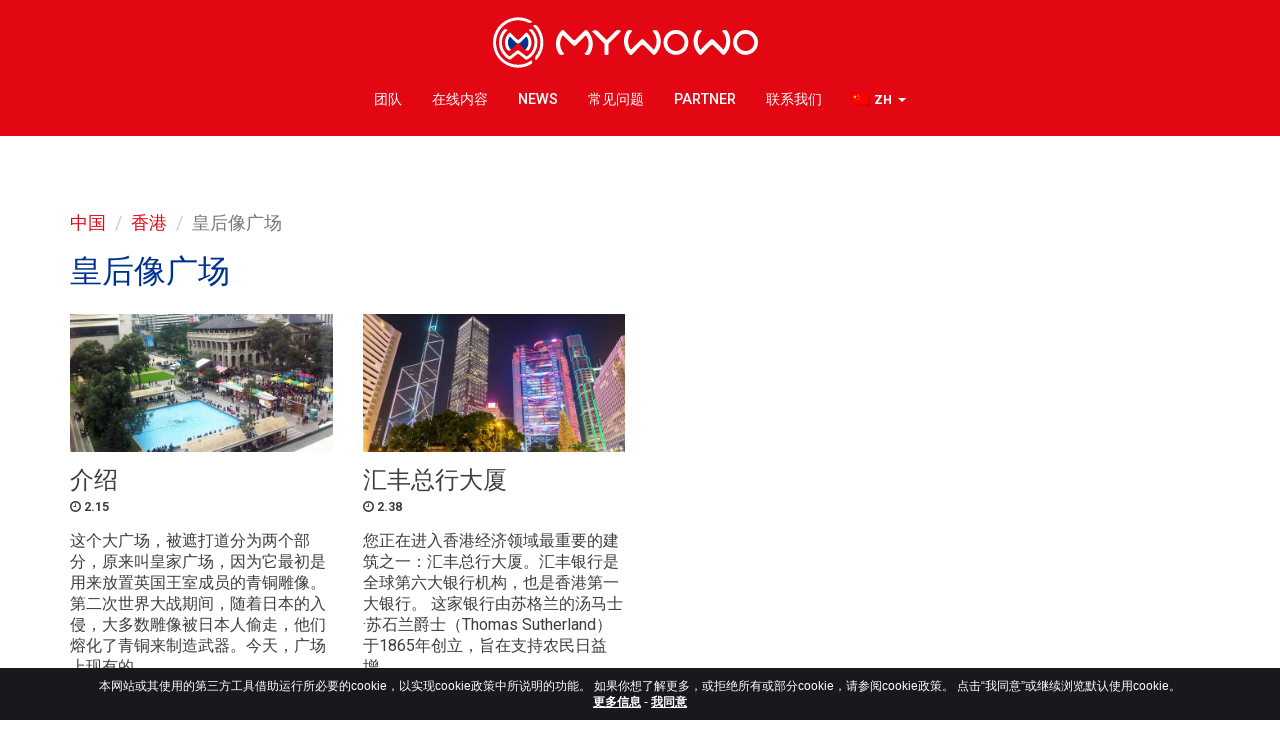

--- FILE ---
content_type: text/html; charset=UTF-8
request_url: https://mywowo.net/zh/%E4%B8%AD%E5%9B%BD/%E9%A6%99%E6%B8%AF/%E7%9A%87%E5%90%8E%E5%83%8F%E5%B9%BF%E5%9C%BA
body_size: 5771
content:
<!DOCTYPE html>
<html xmlns="http://www.w3.org/1999/xhtml" xml:lang="zh" lang="zh">
  <head>
    <meta charset="utf-8">
    <meta name="viewport" content="width=device-width, initial-scale=1.0">
    <link rel="image_src" href="https://mywowo.net/website/images/logo.jpg"/>

    <meta name="google-site-verification" content="zmWoOUC3tIU59Y-chQnHABRyWKKoPQVDtqh6Ak1QQ9c" />

    <!-- Meta SEO -->
    <title>语音导游 皇后像广场 旅游指南 | MyWoWo</title>
<meta name="description" content="语音导游 皇后像广场 香港 。探索、学习和发现这一世界奇迹！">
<link rel="canonical" href="https://mywowo.net/zh/中国/香港/皇后像广场"/>
<link rel="amphtml" href="https://mywowo.net/zh/中国/香港/皇后像广场/amp"/>
<link rel="alternate" hreflang="de" href="https://mywowo.net/de/china/hong-kong/statue-square"/>
<link rel="alternate" hreflang="en" href="https://mywowo.net/en/china/hong-kong/statue-square"/>
<link rel="alternate" hreflang="es" href="https://mywowo.net/es/china/hong-kong/statue-square"/>
<link rel="alternate" hreflang="fr" href="https://mywowo.net/fr/chine/hong-kong/statue-square"/>
<link rel="alternate" hreflang="it" href="https://mywowo.net/it/cina/hong-kong/statue-square"/>
<link rel="alternate" hreflang="ru" href="https://mywowo.net/ru/kitay/gonkong/ploshchad-statuy"/>
<link rel="alternate" hreflang="zh" href="https://mywowo.net/zh/中国/香港/皇后像广场"/>
<meta property="og:title" content="语音导游 皇后像广场 旅游指南 | MyWoWo" />
<meta property="og:description" content="语音导游 皇后像广场 香港 。探索、学习和发现这一世界奇迹！" />
<meta property="og:site_name" content="MyWoWo" />
<meta property="og:image" content="https://mywowo.net/media/images/cache/hong_kong_20_statue_square_jpg_1200_630_cover_85.jpg" />
<meta property="og:image:width" content="1200" />
<meta property="og:image:height" content="630" />

<meta name="twitter:card" content="summary_large_image" />
<meta name="twitter:site" content="@My_WoWo" />
<meta name="twitter:title" content="语音导游 皇后像广场 旅游指南 | MyWoWo" />
<meta name="twitter:description" content="语音导游 皇后像广场 香港 。探索、学习和发现这一世界奇迹！" />
<meta name="twitter:image" content="https://mywowo.net/media/images/cache/hong_kong_20_statue_square_jpg_1200_630_cover_85.jpg" />

    <meta property="og:url" content="https://mywowo.net/zh/%E4%B8%AD%E5%9B%BD/%E9%A6%99%E6%B8%AF/%E7%9A%87%E5%90%8E%E5%83%8F%E5%B9%BF%E5%9C%BA" />
    <!-- ./Meta SEO -->

    <script type="text/javascript" src="//script.crazyegg.com/pages/scripts/0035/7688.js" async="async"></script>
    <link rel="icon" href="https://mywowo.net/favicon.png" type="any" sizes="25x25">

    <link href="https://fonts.googleapis.com/css?family=Roboto:300,400,500,700" rel="stylesheet">
    <link rel="stylesheet" href="/website/css/vendor.css?id=1f7f28e9be3632544039">
    <link rel="stylesheet" href="/website/css/app.css?id=e1eb0f438c3e184c2874">

    <script src="//code.jquery.com/jquery-2.2.4.min.js" integrity="sha256-BbhdlvQf/xTY9gja0Dq3HiwQF8LaCRTXxZKRutelT44=" crossorigin="anonymous"></script>
    <script type="text/javascript" src="/website/js/vendor.js?id=f85eca561adb85440333"></script>
    <script type="text/javascript" src="/website/js/app.js?id=dd4165de5f24d41c4105"></script>

    <!--[if lt IE 9]>
    <script src="https://oss.maxcdn.com/html5shiv/3.7.2/html5shiv.min.js"></script>
    <script src="https://oss.maxcdn.com/respond/1.4.2/respond.min.js"></script>
    <![endif]-->
    <!-- Facebook Pixel Code -->
<script>
    !function(f,b,e,v,n,t,s)
    {if(f.fbq)return;n=f.fbq=function(){n.callMethod?
        n.callMethod.apply(n,arguments):n.queue.push(arguments)};
        if(!f._fbq)f._fbq=n;n.push=n;n.loaded=!0;n.version='2.0';
        n.queue=[];t=b.createElement(e);t.async=!0;
        t.src=v;s=b.getElementsByTagName(e)[0];
        s.parentNode.insertBefore(t,s)}(window,document,'script',
        'https://connect.facebook.net/en_US/fbevents.js');
    fbq('init', '1939505026075418');
    fbq('track', 'PageView');
</script>
<noscript>
<img height="1" width="1" src="https://www.facebook.com/tr?id=1939505026075418&ev=PageView&noscript=1"/>
</noscript>
<!-- End Facebook Pixel Code -->
    <!-- Global site tag (gtag.js) - Google Analytics -->
<script async src="https://www.googletagmanager.com/gtag/js?id=G-G529P66SZC"></script>
<script>
    window.dataLayer = window.dataLayer || [];
    function gtag(){dataLayer.push(arguments);}
    gtag('js', new Date());

    gtag('config', 'G-G529P66SZC', {'anonymizeIp': true});
</script>



  </head>
  <body class="lang-zh">
    
    <nav class="navbar navbar-default">
    <div class="container">
        <div class="navbar-header">
            <button type="button" class="navbar-toggle collapsed" data-toggle="collapse" data-target="#navbar" aria-expanded="false" aria-controls="navbar">
                <span class="sr-only">Toggle navigation</span>
                <span class="icon-bar"></span>
                <span class="icon-bar"></span>
                <span class="icon-bar"></span>
            </button>
            <a class="navbar-brand" href="https://mywowo.net/zh">
                <img src="https://mywowo.net/website/images/logo.svg" alt="MyWoWo" class="img-responsive center-block">
            </a>
        </div>
        <div id="navbar" class="navbar-collapse collapse">
            <ul class="nav navbar-nav">
                
                                                            
                                                    <li class="">
                                <a href="https://mywowo.net/zh/团队">团队</a>
                            </li>
                                                                                                        
                                                    <li class="">
                                <a href="https://mywowo.net/zh/在线内容">在线内容</a>
                            </li>
                                                                                                        
                                                    <li class="">
                                <a href="https://mywowo.net/zh/news">News</a>
                            </li>
                                                                                                        
                                                    <li class="">
                                <a href="https://mywowo.net/zh/常见问题">常见问题</a>
                            </li>
                                                                                                        
                                                    <li class="">
                                <a href="https://mywowo.net/zh/partner">Partner</a>
                            </li>
                                                                                                        
                                                    <li class="">
                                <a href="https://mywowo.net/zh/联系我们">联系我们</a>
                            </li>
                                                            
                
                
                    <li class="language-dropdown dropdown">
                        <a href="#" class="dropdown-toggle" data-toggle="dropdown" role="button" aria-haspopup="true" aria-expanded="false">
                            <img src="https://mywowo.net/website/images/flags/zh.png" alt="简体中文" class="bg-image">
                            <span>ZH</span>
                            <span class="caret"></span>
                        </a>
                        <ul class="dropdown-menu">
                                                                                                <li>
                                        
                                                                                                                                    <a href="https://mywowo.net/de/china/hong-kong/statue-square">
                                                    <img src="https://mywowo.net/website/images/flags/de.png" alt="Deutsch" class="bg-image">
                                                    <span>Deutsch</span>
                                                </a>
                                                                                    
                                    </li>
                                                                                                                                <li>
                                        
                                                                                                                                    <a href="https://mywowo.net/en/china/hong-kong/statue-square">
                                                    <img src="https://mywowo.net/website/images/flags/en.png" alt="English / USA" class="bg-image">
                                                    <span>English / USA</span>
                                                </a>
                                                                                    
                                    </li>
                                                                                                                                <li>
                                        
                                                                                                                                    <a href="https://mywowo.net/es/china/hong-kong/statue-square">
                                                    <img src="https://mywowo.net/website/images/flags/es.png" alt="español" class="bg-image">
                                                    <span>español</span>
                                                </a>
                                                                                    
                                    </li>
                                                                                                                                <li>
                                        
                                                                                                                                    <a href="https://mywowo.net/fr/chine/hong-kong/statue-square">
                                                    <img src="https://mywowo.net/website/images/flags/fr.png" alt="français" class="bg-image">
                                                    <span>français</span>
                                                </a>
                                                                                    
                                    </li>
                                                                                                                                <li>
                                        
                                                                                                                                    <a href="https://mywowo.net/it/cina/hong-kong/statue-square">
                                                    <img src="https://mywowo.net/website/images/flags/it.png" alt="Italiano" class="bg-image">
                                                    <span>Italiano</span>
                                                </a>
                                                                                    
                                    </li>
                                                                                                                                <li>
                                        
                                                                                                                                    <a href="https://mywowo.net/ru/kitay/gonkong/ploshchad-statuy">
                                                    <img src="https://mywowo.net/website/images/flags/ru.png" alt="русский" class="bg-image">
                                                    <span>русский</span>
                                                </a>
                                                                                    
                                    </li>
                                                                                                                                                </ul>
                    </li>
                
            </ul>
        </div><!--/.nav-collapse -->
    </div>
</nav>
    
    <section class="normal-page audioguide-list">
        <div class="container">
            <ol class="breadcrumb">
                <li><a href="https://mywowo.net/zh/中国">中国</a></li>
                <li><a href="https://mywowo.net/zh/中国/香港">香港</a></li>
                <li class="active">皇后像广场</li>
            </ol>

            <h1 class="audioguide-list__title">皇后像广场</h1>

            <div class="row flex">
                                    <div class="col-lg-3 col-md-3 col-sm-4 col-xs-12">
                        <a href="https://mywowo.net/zh/中国/香港/皇后像广场/介绍" class="audioguide-list-item">
                            <img src="/media/images/cache/hong_kong_statue_square_01_presentazione_jpg_640_336_cover_70.jpg" alt="介绍" class="img-responsive fw">

                            <h2 class="audioguide-list-item__title">介绍</h2>

                            <p class="audioguide-list-item__count">
                                <i class="fa fa-clock-o" aria-hidden="true"></i> 2.15
                            </p>

                            <p class="audioguide-list-item__description">
                                                                    
这个大广场，被遮打道分为两个部分，原来叫皇家广场，因为它最初是用来放置英国王室成员的青铜雕像。第二次世界大战期间，随着日本的入侵，大多数雕像被日本人偷走，他们熔化了青铜来制造武器。今天，广场上现有的...
                                                            </p>

                            <p class="audioguide-list-item__btn">
                                <i class="fa fa-caret-right" aria-hidden="true"></i> 阅读更多
                            </p>
                        </a>
                    </div>
                                    <div class="col-lg-3 col-md-3 col-sm-4 col-xs-12">
                        <a href="https://mywowo.net/zh/中国/香港/皇后像广场/汇丰总行大厦" class="audioguide-list-item">
                            <img src="/media/images/cache/hong_kong_statue_square_02_hsbc_building_jpg_640_336_cover_70.jpg" alt="汇丰总行大厦" class="img-responsive fw">

                            <h2 class="audioguide-list-item__title">汇丰总行大厦</h2>

                            <p class="audioguide-list-item__count">
                                <i class="fa fa-clock-o" aria-hidden="true"></i> 2.38
                            </p>

                            <p class="audioguide-list-item__description">
                                                                    您正在进入香港经济领域最重要的建筑之一：汇丰总行大厦。汇丰银行是全球第六大银行机构，也是香港第一大银行。
这家银行由苏格兰的汤马士&middot;苏石兰爵士（Thomas Sutherland）于1865年创立，旨在支持农民日益增...
                                                            </p>

                            <p class="audioguide-list-item__btn">
                                <i class="fa fa-caret-right" aria-hidden="true"></i> 阅读更多
                            </p>
                        </a>
                    </div>
                            </div>

            <div class="banner-travel center-block">
        <a href="https://travelmate.tech/zh/中国/香港"
            target="_blank"
            onclick="gtag('event', 'cta_tm', {'lang': 'zh', 'position': 'image and logo'});">
            在我们全新的 TravelMate 应用程序上购买完整的语音指南！<br>
            请点击这里
            <img src="https://mywowo.net/website/images/ico-app-travelmate.png" class="img-responsive banner-travel-logo">
        </a>
    </div>
        </div>
    </section>
        <footer class="footer text-center">
  <div class="container">

    <div class="footer__cities">
              <h3>
          <a href="https://mywowo.net/zh/日本/东京">
            东京
          </a>
        </h3>
              <h3>
          <a href="https://mywowo.net/zh/意大利/五渔村">
            五渔村
          </a>
        </h3>
              <h3>
          <a href="https://mywowo.net/zh/英国/伦敦">
            伦敦
          </a>
        </h3>
              <h3>
          <a href="https://mywowo.net/zh/意大利/佛罗伦萨">
            佛罗伦萨
          </a>
        </h3>
              <h3>
          <a href="https://mywowo.net/zh/中国/北京">
            北京
          </a>
        </h3>
              <h3>
          <a href="https://mywowo.net/zh/美国/华盛顿">
            华盛顿
          </a>
        </h3>
              <h3>
          <a href="https://mywowo.net/zh/俄国/圣彼得堡">
            圣彼得堡
          </a>
        </h3>
              <h3>
          <a href="https://mywowo.net/zh/希腊/圣托里尼">
            圣托里尼
          </a>
        </h3>
              <h3>
          <a href="https://mywowo.net/zh/意大利/塔尔奎尼亚 (SPONSORED)">
            塔尔奎尼亚 (SPONSORED)
          </a>
        </h3>
              <h3>
          <a href="https://mywowo.net/zh/意大利/威尼斯">
            威尼斯
          </a>
        </h3>
              <h3>
          <a href="https://mywowo.net/zh/意大利/巴勒莫 ">
            巴勒莫 
          </a>
        </h3>
              <h3>
          <a href="https://mywowo.net/zh/西班牙/巴塞罗那">
            巴塞罗那
          </a>
        </h3>
              <h3>
          <a href="https://mywowo.net/zh/法国/巴黎">
            巴黎
          </a>
        </h3>
              <h3>
          <a href="https://mywowo.net/zh/捷克/布拉格">
            布拉格
          </a>
        </h3>
              <h3>
          <a href="https://mywowo.net/zh/意大利/庞贝城">
            庞贝城
          </a>
        </h3>
              <h3>
          <a href="https://mywowo.net/zh/意大利/拉文纳">
            拉文纳
          </a>
        </h3>
              <h3>
          <a href="https://mywowo.net/zh/新加坡/新加坡">
            新加坡
          </a>
        </h3>
              <h3>
          <a href="https://mywowo.net/zh/德国/柏林">
            柏林
          </a>
        </h3>
              <h3>
          <a href="https://mywowo.net/zh/意大利/比萨">
            比萨
          </a>
        </h3>
              <h3>
          <a href="https://mywowo.net/zh/意大利/特伦托">
            特伦托
          </a>
        </h3>
              <h3>
          <a href="https://mywowo.net/zh/意大利/科莫">
            科莫
          </a>
        </h3>
              <h3>
          <a href="https://mywowo.net/zh/意大利/米兰">
            米兰
          </a>
        </h3>
              <h3>
          <a href="https://mywowo.net/zh/美国/纽约">
            纽约
          </a>
        </h3>
              <h3>
          <a href="https://mywowo.net/zh/奧地利/维也纳">
            维也纳
          </a>
        </h3>
              <h3>
          <a href="https://mywowo.net/zh/意大利/维罗纳 ">
            维罗纳 
          </a>
        </h3>
              <h3>
          <a href="https://mywowo.net/zh/意大利/罗马">
            罗马
          </a>
        </h3>
              <h3>
          <a href="https://mywowo.net/zh/俄国/莫斯科">
            莫斯科
          </a>
        </h3>
              <h3>
          <a href="https://mywowo.net/zh/意大利/莱切">
            莱切
          </a>
        </h3>
              <h3>
          <a href="https://mywowo.net/zh/意大利/贝加莫">
            贝加莫
          </a>
        </h3>
              <h3>
          <a href="https://mywowo.net/zh/美国/迈阿密">
            迈阿密
          </a>
        </h3>
              <h3>
          <a href="https://mywowo.net/zh/阿拉伯联合酋长国/迪拜">
            迪拜
          </a>
        </h3>
              <h3>
          <a href="https://mywowo.net/zh/意大利/那不勒斯">
            那不勒斯
          </a>
        </h3>
              <h3>
          <a href="https://mywowo.net/zh/意大利/都灵">
            都灵
          </a>
        </h3>
              <h3>
          <a href="https://mywowo.net/zh/荷兰/阿姆斯特丹">
            阿姆斯特丹
          </a>
        </h3>
              <h3>
          <a href="https://mywowo.net/zh/意大利/阿西西">
            阿西西
          </a>
        </h3>
              <h3>
          <a href="https://mywowo.net/zh/意大利/阿马尔菲海岸">
            阿马尔菲海岸
          </a>
        </h3>
              <h3>
          <a href="https://mywowo.net/zh/希腊/雅典">
            雅典
          </a>
        </h3>
              <h3>
          <a href="https://mywowo.net/zh/中国/香港">
            香港
          </a>
        </h3>
              <h3>
          <a href="https://mywowo.net/zh/西班牙/马德里">
            马德里
          </a>
        </h3>
          </div>

    <div class="social social--white">
      <a href='https://www.facebook.com/My-WoWo-1839034866347336/' class='social__item' alt='Facebook' target='_blank'><i class='fa fa-facebook' aria-hidden='true'></i></a><a href='https://www.instagram.com/mywowo_travel_app/' class='social__item' alt='Instagram' target='_blank'><i class='fa fa-instagram' aria-hidden='true'></i></a><a href='https://www.youtube.com/channel/UC2W9cS659g3qt2nHl1qdYHw' class='social__item' alt='YouTube' target='_blank'><i class='fa fa-youtube' aria-hidden='true'></i></a><a href='https://www.linkedin.com/company/mywowo-srl' class='social__item' alt='LinkedIn' target='_blank'><i class='fa fa-linkedin' aria-hidden='true'></i></a>
    </div>

    <ul class="distributor-icon hidden-xs">
            <li>
        <a href="https://play.google.com/store/apps/details?id=net.mywowo.MyWoWo&amp;hl=zh" target="_blank" onclick="gtag('event', 'click_android', {'lang': 'zh'});">
          <img src="https://mywowo.net/website/images/google-play.svg" alt="Google Play">
        </a>
      </li>
                  <li>
        <a href="https://apps.apple.com/cn/app/mywowo-travel-app/id1257657737" target="_blank" onclick="gtag('event', 'click_apple', {'lang': 'zh'});">
          <img src="https://mywowo.net/website/images/app-store.svg" alt="App Store">
        </a>
      </li>
          </ul>

    <div class="footer__legal center-block">
      <p>MyWoWo s.r.l.<br />
      <small>P.I. e C.F. 04201270164 Via Marconi, 34 – 24068 Seriate (BG) Iscritta al registro delle imprese di Bergamo con n° iscrizione 443941 – Cap.Soc. € 100.000,00 i.v.</small>
      </p>
      <p><a href="https://mywowo.net/zh/terms-and-conditions">TERMS AND CONDITIONS</a> - <a href="https://ultramas.io" target="_blank">CREDITS</a></p>
    </div>

  </div>
</footer>
    <section class="app-distributors text-center visible-xs">
  <ul class="distributor-icon">
        <li>
      <a href="https://play.google.com/store/apps/details?id=net.mywowo.MyWoWo&amp;hl=zh" target="_blank" onclick="gtag('event', 'click_android', {'lang': 'zh'});">
        <img src="https://mywowo.net/website/images/google-play.svg" alt="Google Play">
      </a>
    </li>
            <li>
      <a href="https://apps.apple.com/cn/app/mywowo-travel-app/id1257657737" target="_blank" onclick="gtag('event', 'click_apple', {'lang': 'zh'});">
        <img src="https://mywowo.net/website/images/app-store.svg" alt="App Store">
      </a>
    </li>
      </ul>
</section>
    
    <script type="text/javascript">
    var urlAjaxHandler  = "https://mywowo.net/zh";
    var _LANG           = "zh";
    var _WEBSITE_NAME   = "MyWoWo";
    </script>

    <script type="text/javascript">
      $(document).ready(function() {
        App.init();
      });
    </script>
    <script type="text/javascript" src="https://mywowo.net/website/js/marktrick.js"></script>
        <div class="cookie_notice hidden-print" role="status">
    <div class="container">
      本网站或其使用的第三方工具借助运行所必要的cookie，以实现cookie政策中所说明的功能。
  如果你想了解更多，或拒绝所有或部分cookie，请参阅cookie政策。
  点击“我同意”或继续浏览默认使用cookie。<br>
      <span> <a href="https://mywowo.net/zh/terms-and-conditions" target="_blank">更多信息</a></span>
      - <span id="cookie_close" class="close_eu pointer" style="padding:0px;" href="javascript:void(0);">我同意</span>
    </div>
  </div>
  <script>
    jQuery(document).ready(function($){
        var cH = $.maCookieEu(this,{
          position    : "bottom",
          cookie_name : "euCookie",
          background  : "#1A171E",
          delete      : true
        }
      )
    });
</script>

    <script src="https://my.hellobar.com/7d98177c1b7513cf439abbcb9f759036bebc2712.js" type="text/javascript" charset="utf-8" async="async"></script>

  </body>
</html>
